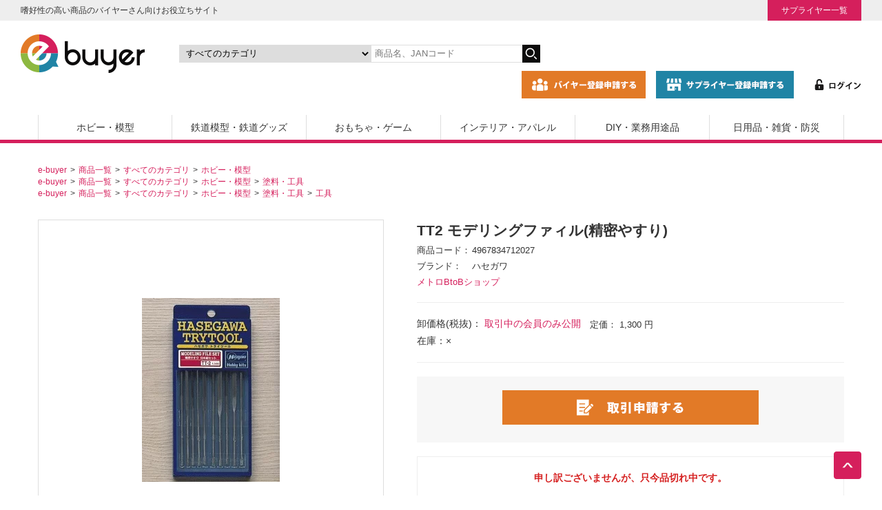

--- FILE ---
content_type: text/html; charset=UTF-8
request_url: https://e-buyer.jp/products/detail.php?product_id=64566
body_size: 15306
content:
<!DOCTYPE html>
<html lang="ja">
<head>
    <!-- Google Tag Manager -->
    <script>(function(w,d,s,l,i){w[l]=w[l]||[];w[l].push({'gtm.start':
                new Date().getTime(),event:'gtm.js'});var f=d.getElementsByTagName(s)[0],
            j=d.createElement(s),dl=l!='dataLayer'?'&l='+l:'';j.async=true;j.src=
            'https://www.googletagmanager.com/gtm.js?id='+i+dl;f.parentNode.insertBefore(j,f);
        })(window,document,'script','dataLayer','GTM-KZZHKMP');</script>
    <!-- End Google Tag Manager -->
    <title>TT2 モデリングファィル(精密やすり) | ハセガワ 工具 | BtoB取引 通販 e-buyer | イーバイヤー</title>
    <meta name="viewport" content="width=device-width,initial-scale=1.0">
    <meta http-equiv="Content-Type" content="text/html; charset=UTF-8"/>
    <meta http-equiv="Content-Script-Type" content="text/javascript"/>
    <meta http-equiv="Content-Style-Type" content="text/css"/>
    <meta name="author" content="メトロ科学模型株式会社"/>
    <meta name="description" content="TT2 モデリングファィル(精密やすり)はメトロBtoBショップからご購入いただけます。e-buyer（イーバイヤー）は専門店向け商材の仕入れ業者と製造業者問屋(卸会社)のためのネット取引サイトです。プラモデル・模型や業務用途品まで幅広く商..."/>
        <meta property="og:title" content="TT2 モデリングファィル(精密やすり) | ハセガワ 工具 | BtoB取引 通販 e-buyer | イーバイヤー"/>
    <meta property="og:type" content="product"/>
    <meta property="og:url" content="http://e-buyer.jp/products/detail.php?product_id=64566"/>
    <meta property="og:image" content="/upload/save_image/family/496/4967834712027_1.jpg"/>
    <meta property="og:description" content="TT2 モデリングファィル(精密やすり)はメトロBtoBショップからご購入いただけます。e-buyer（イーバイヤー）は専門店向け商材の仕入れ業者と製造業者問屋(卸会社)のためのネット取引サイトです。プラモデル・模型や業務用途品まで幅広く商..."/>
        <link rel="canonical" href="https://e-buyer.jp/products/detail.php?product_id=64566">
    <link rel="stylesheet" href="/user_data/packages/default/css/base.css" type="text/css" media="all" />
    <link rel="stylesheet" href="/user_data/packages/default/css/style.css" type="text/css" media="all" />
    <link rel="stylesheet" href="/user_data/packages/default/css/article.css" type="text/css" media="all" />
	<link rel="stylesheet" href="/user_data/packages/default/css/sp.css" type="text/css" media="all" />
    <link rel="stylesheet" href="/user_data/master/packages/default/js/swiper/css/swiper.min.css" type="text/css" media="all"  />
    <link rel="stylesheet" href="https://stackpath.bootstrapcdn.com/font-awesome/4.7.0/css/font-awesome.min.css" type="text/css" media="all" />
    <link rel="alternate" type="application/rss+xml" title="RSS" href="http://e-buyer.jp/rss/index.php"/>
    <script type="text/javascript" src="/user_data/master/packages/default/js/jquery-3.5.1.min.js"></script>
    <script type="text/javascript" src="https://e-buyer.jp/js/anime.min.js" defer></script>
    <script type="text/javascript" src="https://cdnjs.cloudflare.com/ajax/libs/jquery-easing/1.4.1/jquery.easing.min.js" defer></script>
    <script type="text/javascript" src="/user_data/master/packages/default/js/intersection-observer.js" defer></script>
    <script type="text/javascript" src="/user_data/master/packages/default/js/loading-attribute-polyfill.min.js" defer></script>
    <script type="text/javascript" src="/user_data/master/packages/default/js/function.js" defer></script>
    <script type="text/javascript" src="/user_data/master/packages/default/js/swiper/js/swiper.min.js" defer></script>
    <script type="text/javascript" src="/user_data/master/packages/default/js/site.js" defer></script>
    <script type="text/javascript" src="/user_data/master/packages/default/js/navi.js" defer></script>
    <script type="text/javascript" src="/user_data/master/packages/default/js/win_op.js" defer></script>
    <script>
        var GLOBAL_TOKEN_NAME = 'transactionid';
        var GLOBAL_TOKEN = '27701cdca9808dd0f8d6a17c8beaab75fdd463a9';

        var meta = document.querySelector("meta[name='viewport']");

        // タブレットの場合縮小
        if (navigator.userAgent.indexOf('iPad') > 0 || (navigator.userAgent.indexOf('Android') > 0 && navigator.userAgent.indexOf('Mobile') === -1)) {
            meta.setAttribute('content', 'width=device-width,initial-scale=0.5');
        }
    </script>
    <script type="text/javascript">
        window.addEventListener('DOMContentLoaded', function() {
            (function($) {
                	list64566_0 = new Array('未選択');
	lists64566 = new Array(list64566_0);
	val64566_0 = new Array('');
	vals64566 = new Array(val64566_0);

            })(jQuery);
        });
    </script>
    <script type="application/ld+json">
        {"@context":"https:\/\/schema.org\/","@type":"Product","name":"TT2 \u30e2\u30c7\u30ea\u30f3\u30b0\u30d5\u30a1\u30a3\u30eb(\u7cbe\u5bc6\u3084\u3059\u308a)","image":["http:\/\/e-buyer.jp\/upload\/save_image\/family\/496\/4967834712027_1.jpg"],"description":"","gtin13":"4967834712027","offers":{"@type":"Offer","url":"http:\/\/e-buyer.jp\/products\/detail.php?product_id=64566","priceCurrency":"JPY","price":"1300","priceValidUntil":"2026-01-23","itemCondition":"https:\/\/schema.org\/NewCondition","availability":"https:\/\/schema.org\/OutOfStock","seller":{"@type":"Organization","name":"\u30e1\u30c8\u30edBtoB\u30b7\u30e7\u30c3\u30d7"}}}
    </script>
            </head>
<body onload="lnSetSelect('form1', 'classcategory_id1', 'classcategory_id2', '');" id="top">
<!-- Google Tag Manager (noscript) -->
<noscript><iframe src="https://www.googletagmanager.com/ns.html?id=GTM-KZZHKMP"
                  height="0" width="0" style="display:none;visibility:hidden"></iframe></noscript>
<!-- End Google Tag Manager (noscript) -->
  
    
  
  <noscript>
    <p>JavaScript を有効にしてご利用下さい.</p>
  </noscript>
  
      
      <!--▼HEADER-->
<header>
	<div class="header-wrap">
		<div class="header-copy">
			<p>嗜好性の高い商品のバイヤーさん向けお役立ちサイト</p>
			<ul>
				<li><a href="/supplier/">サプライヤー一覧</a></li>
			</ul>
		</div>
		<div class="header-in">
			<div class="main-logo"><a href="https://e-buyer.jp"><img src="/user_data/packages/default/images/header/store_logo.png" alt="e-buyer"></a></div>
			<div class="header-search">
				<form name="search_form" id="search_form" method="get" action="/products/list.php">
					<p>
					<input type="hidden" name="mode" value="search" />
					<select name="category_id" class="box142" aria-label="カテゴリの選択">
						<option label="すべてのカテゴリ" value="">すべてのカテゴリ</option>
						<option label="　ホビー・模型" value="1">　ホビー・模型</option>
<option label="　　電材関連" value="1330">　　電材関連</option>
<option label="　　　ビットトレードワン" value="1342">　　　ビットトレードワン</option>
<option label="　　　　フィルム関連" value="1345">　　　　フィルム関連</option>
<option label="　　　　霧発生モジュール" value="1344">　　　　霧発生モジュール</option>
<option label="　　　　LEDモジュール" value="1343">　　　　LEDモジュール</option>
<option label="　　　ミライト" value="1339">　　　ミライト</option>
<option label="　　　　点滅タイプ" value="1341">　　　　点滅タイプ</option>
<option label="　　　　点灯タイプ" value="1340">　　　　点灯タイプ</option>
<option label="　　　ルミカ" value="1331">　　　ルミカ</option>
<option label="　　　　その他" value="1338">　　　　その他</option>
<option label="　　　　ミニ発光体ミリタリー用" value="1334">　　　　ミニ発光体ミリタリー用</option>
<option label="　　　　推し活" value="1333">　　　　推し活</option>
<option label="　　　　コンサートライト" value="1332">　　　　コンサートライト</option>
<option label="　　ガンプラ" value="9">　　ガンプラ</option>
<option label="　　　バンダイガンダム" value="50">　　　バンダイガンダム</option>
<option label="　　　　その他" value="107">　　　　その他</option>
<option label="　　　　ビルドダイバーズ" value="108">　　　　ビルドダイバーズ</option>
<option label="　　　　ガンダム　フィギュアライズバ..." value="109">　　　　ガンダム　フィギュアライズバ...</option>
<option label="　　　　鉄血のオルフェンズ" value="110">　　　　鉄血のオルフェンズ</option>
<option label="　　　　HGメカニクス" value="111">　　　　HGメカニクス</option>
<option label="　　　　ジ・オリジン" value="112">　　　　ジ・オリジン</option>
<option label="　　　　RE/100" value="113">　　　　RE/100</option>
<option label="　　　　Gのレコンギスタ" value="114">　　　　Gのレコンギスタ</option>
<option label="　　　　ガンダムサンダーボルト" value="115">　　　　ガンダムサンダーボルト</option>
<option label="　　　　ビルドカスタム" value="116">　　　　ビルドカスタム</option>
<option label="　　　　ビルドファイターズ" value="117">　　　　ビルドファイターズ</option>
<option label="　　　　ビルダーズパーツ" value="118">　　　　ビルダーズパーツ</option>
<option label="　　　　ガンダムAGE" value="119">　　　　ガンダムAGE</option>
<option label="　　　　1/48メガサイズ" value="121">　　　　1/48メガサイズ</option>
<option label="　　　　RG　リアルグレード" value="122">　　　　RG　リアルグレード</option>
<option label="　　　　PG パーフェクトグレード" value="123">　　　　PG パーフェクトグレード</option>
<option label="　　　　MG マスターグレード" value="124">　　　　MG マスターグレード</option>
<option label="　　　　HGUC ハイグレードユニバ..." value="125">　　　　HGUC ハイグレードユニバ...</option>
<option label="　　　　ガンダムOO(ダブルオー)" value="126">　　　　ガンダムOO(ダブルオー)</option>
<option label="　　　　ガンダムSEED DESTI..." value="127">　　　　ガンダムSEED DESTI...</option>
<option label="　　　　ガンダムSEED STARG..." value="128">　　　　ガンダムSEED STARG...</option>
<option label="　　　　ガンダムSEED" value="129">　　　　ガンダムSEED</option>
<option label="　　　　ガンダムデカール" value="130">　　　　ガンダムデカール</option>
<option label="　　　　FG ファーストグレード" value="131">　　　　FG ファーストグレード</option>
<option label="　　　　アクションベース" value="133">　　　　アクションベース</option>
<option label="　　　　ガンダムユニット" value="136">　　　　ガンダムユニット</option>
<option label="　　　　ガンダムX" value="137">　　　　ガンダムX</option>
<option label="　　　　ガンダムW" value="138">　　　　ガンダムW</option>
<option label="　　　　U.C.ハードグラフ" value="139">　　　　U.C.ハードグラフ</option>
<option label="　　　　Gガンダム" value="140">　　　　Gガンダム</option>
<option label="　　　　ガンダムF91" value="143">　　　　ガンダムF91</option>
<option label="　　　　HG ハイグレード" value="145">　　　　HG ハイグレード</option>
<option label="　　　　ガンダムセンチネル" value="148">　　　　ガンダムセンチネル</option>
<option label="　　　　νニューガンダム" value="149">　　　　νニューガンダム</option>
<option label="　　　　ZZダブルゼータガンダム" value="150">　　　　ZZダブルゼータガンダム</option>
<option label="　　　　Zゼータガンダム" value="151">　　　　Zゼータガンダム</option>
<option label="　　　　MSVモビルスーツバリエーシ..." value="152">　　　　MSVモビルスーツバリエーシ...</option>
<option label="　　　　機動戦士ガンダム" value="153">　　　　機動戦士ガンダム</option>
<option label="　　　SD・BB戦士" value="51">　　　SD・BB戦士</option>
<option label="　　　　SDガンダムクロスシルエット" value="154">　　　　SDガンダムクロスシルエット</option>
<option label="　　　　EXスタンダード" value="155">　　　　EXスタンダード</option>
<option label="　　　　SD三国伝ブレイブバトルウォ..." value="156">　　　　SD三国伝ブレイブバトルウォ...</option>
<option label="　　　　SD・BB戦士(パワーカード)" value="157">　　　　SD・BB戦士(パワーカード)</option>
<option label="　　　　SD・BB戦士(戦国英雄シリ..." value="158">　　　　SD・BB戦士(戦国英雄シリ...</option>
<option label="　　　　Gジェネレーション" value="160">　　　　Gジェネレーション</option>
<option label="　　　　SD・BB戦士" value="161">　　　　SD・BB戦士</option>
<option label="　　プラモデル" value="10">　　プラモデル</option>
<option label="　　　タミヤ車" value="165">　　　タミヤ車</option>
<option label="　　　　1/20グランプリコレクショ..." value="201">　　　　1/20グランプリコレクショ...</option>
<option label="　　　　1/24スポーツカー" value="200">　　　　1/24スポーツカー</option>
<option label="　　　　1/12ビックスケール(限定)" value="199">　　　　1/12ビックスケール(限定)</option>
<option label="　　　　ディテールアップパーツ" value="198">　　　　ディテールアップパーツ</option>
<option label="　　　　1/20グランプリコレクション" value="197">　　　　1/20グランプリコレクション</option>
<option label="　　　　1/12ビックスケールコレク..." value="196">　　　　1/12ビックスケールコレク...</option>
<option label="　　　　1/24スポーツカー(限定)" value="195">　　　　1/24スポーツカー(限定)</option>
<option label="　　　　スケール限定" value="194">　　　　スケール限定</option>
<option label="　　　　その他" value="193">　　　　その他</option>
<option label="　　　アオシマ車" value="166">　　　アオシマ車</option>
<option label="　　　フジミ車" value="167">　　　フジミ車</option>
<option label="　　　車その他" value="168">　　　車その他</option>
<option label="　　　バイク" value="169">　　　バイク</option>
<option label="　　　飛行機" value="170">　　　飛行機</option>
<option label="　　　船" value="171">　　　船</option>
<option label="　　　ミリタリー" value="172">　　　ミリタリー</option>
<option label="　　　建物" value="173">　　　建物</option>
<option label="　　　輸入プラモデル" value="174">　　　輸入プラモデル</option>
<option label="　　　バンダイその他" value="175">　　　バンダイその他</option>
<option label="　　　キャラクター" value="176">　　　キャラクター</option>
<option label="　　　その他" value="177">　　　その他</option>
<option label="　　　鉄道プラモデル" value="178">　　　鉄道プラモデル</option>
<option label="　　フィギュア" value="1066">　　フィギュア</option>
<option label="　　　PLMU" value="1327">　　　PLMU</option>
<option label="　　　　完成品フィギュア" value="1328">　　　　完成品フィギュア</option>
<option label="　　　ビート" value="1324">　　　ビート</option>
<option label="　　　　完成品フィギュア" value="1325">　　　　完成品フィギュア</option>
<option label="　　　オーキッドシード" value="1322">　　　オーキッドシード</option>
<option label="　　　　完成品フィギュア" value="1326">　　　　完成品フィギュア</option>
<option label="　　　ノクターン" value="1320">　　　ノクターン</option>
<option label="　　　　完成品フィギュア" value="1321">　　　　完成品フィギュア</option>
<option label="　　　トップス" value="1318">　　　トップス</option>
<option label="　　　　完成品フィギュア" value="1319">　　　　完成品フィギュア</option>
<option label="　　　マベル" value="1316">　　　マベル</option>
<option label="　　　　完成品フィギュア" value="1317">　　　　完成品フィギュア</option>
<option label="　　　マイルストン" value="1310">　　　マイルストン</option>
<option label="　　　　プラモデル" value="1315">　　　　プラモデル</option>
<option label="　　　　トレーディングフィギュア" value="1314">　　　　トレーディングフィギュア</option>
<option label="　　　　52TOYS" value="1313">　　　　52TOYS</option>
<option label="　　　　POPMART" value="1312">　　　　POPMART</option>
<option label="　　　　完成品フィギュア" value="1311">　　　　完成品フィギュア</option>
<option label="　　　ホビーストック" value="1308">　　　ホビーストック</option>
<option label="　　　　完成品フィギュア" value="1309">　　　　完成品フィギュア</option>
<option label="　　　ブシロード" value="1304">　　　ブシロード</option>
<option label="　　　　グッズ等" value="1307">　　　　グッズ等</option>
<option label="　　　　BOXトイ" value="1306">　　　　BOXトイ</option>
<option label="　　　　PalVerse" value="1305">　　　　PalVerse</option>
<option label="　　　HMA" value="1251">　　　HMA</option>
<option label="　　　　フィギュア" value="1259">　　　　フィギュア</option>
<option label="　　　　プラモデル" value="1258">　　　　プラモデル</option>
<option label="　　　エクスプラス" value="1250">　　　エクスプラス</option>
<option label="　　　　完成品フィギュア" value="1303">　　　　完成品フィギュア</option>
<option label="　　　　プラモデル" value="1302">　　　　プラモデル</option>
<option label="　　　エスワンフォー" value="1249">　　　エスワンフォー</option>
<option label="　　　　PANGDA" value="1301">　　　　PANGDA</option>
<option label="　　　わんだらー" value="1248">　　　わんだらー</option>
<option label="　　　JadaToys" value="1247">　　　JadaToys</option>
<option label="　　　　フィギュア" value="1296">　　　　フィギュア</option>
<option label="　　　PROOF" value="1246">　　　PROOF</option>
<option label="　　　　カードサプライ" value="1257">　　　　カードサプライ</option>
<option label="　　　　雑貨" value="1256">　　　　雑貨</option>
<option label="　　　　フィギュア" value="1255">　　　　フィギュア</option>
<option label="　　　STUDIO24" value="1245">　　　STUDIO24</option>
<option label="　　　　KOC" value="1293">　　　　KOC</option>
<option label="　　　Gecco" value="1244">　　　Gecco</option>
<option label="　　　　完成品フィギュア" value="1291">　　　　完成品フィギュア</option>
<option label="　　　SO-TA" value="1243">　　　SO-TA</option>
<option label="　　　　その他" value="1290">　　　　その他</option>
<option label="　　　　BOXトイ" value="1289">　　　　BOXトイ</option>
<option label="　　　海外トイ" value="1242">　　　海外トイ</option>
<option label="　　　シュライヒジャパン" value="1241">　　　シュライヒジャパン</option>
<option label="　　　フリュー" value="1240">　　　フリュー</option>
<option label="　　　　ヌードルストッパー" value="1254">　　　　ヌードルストッパー</option>
<option label="　　　　TENITOL" value="1253">　　　　TENITOL</option>
<option label="　　　　F:NEX" value="1252">　　　　F:NEX</option>
<option label="　　　POPMART" value="1239">　　　POPMART</option>
<option label="　　　東京フィギュア" value="1237">　　　東京フィギュア</option>
<option label="　　　　プラモデル" value="1287">　　　　プラモデル</option>
<option label="　　　　完成品フィギュア" value="1286">　　　　完成品フィギュア</option>
<option label="　　　フレア" value="1236">　　　フレア</option>
<option label="　　　ベルファイン" value="1235">　　　ベルファイン</option>
<option label="　　　　完成品フィギュア" value="1285">　　　　完成品フィギュア</option>
<option label="　　　　プラモデル" value="1284">　　　　プラモデル</option>
<option label="　　　アルター" value="1234">　　　アルター</option>
<option label="　　　フェバリット" value="1158">　　　フェバリット</option>
<option label="　　　　リアルフィギュア" value="1163">　　　　リアルフィギュア</option>
<option label="　　　　ステーショナリー、アクセサリー" value="1162">　　　　ステーショナリー、アクセサリー</option>
<option label="　　　　ミニモデル" value="1161">　　　　ミニモデル</option>
<option label="　　　　ソフトモデル" value="1160">　　　　ソフトモデル</option>
<option label="　　　　ビニールモデル" value="1159">　　　　ビニールモデル</option>
<option label="　　　ダイキ工業" value="1155">　　　ダイキ工業</option>
<option label="　　　　水鉄砲" value="1157">　　　　水鉄砲</option>
<option label="　　　　完成品フィギュア" value="1156">　　　　完成品フィギュア</option>
<option label="　　　メディコム・トイ" value="1146">　　　メディコム・トイ</option>
<option label="　　　　その他" value="1154">　　　　その他</option>
<option label="　　　　BE@RBRICK" value="1153">　　　　BE@RBRICK</option>
<option label="　　　　MAF" value="1152">　　　　MAF</option>
<option label="　　　　VCD" value="1151">　　　　VCD</option>
<option label="　　　　PPP" value="1150">　　　　PPP</option>
<option label="　　　　RAH" value="1149">　　　　RAH</option>
<option label="　　　　MAFEX" value="1148">　　　　MAFEX</option>
<option label="　　　　UDF" value="1147">　　　　UDF</option>
<option label="　　　青島文化教材社" value="1137">　　　青島文化教材社</option>
<option label="　　　　Bishop’s　Rondo" value="1138">　　　　Bishop’s　Rondo</option>
<option label="　　　グッドスマイルカンパニー" value="1131">　　　グッドスマイルカンパニー</option>
<option label="　　　　その他" value="1272">　　　　その他</option>
<option label="　　　　HELLO! GOOD SM..." value="1271">　　　　HELLO! GOOD SM...</option>
<option label="　　　　グッズ" value="1136">　　　　グッズ</option>
<option label="　　　　プラキット" value="1135">　　　　プラキット</option>
<option label="　　　　ねんどろいど" value="1133">　　　　ねんどろいど</option>
<option label="　　　　完成品、フィギュア" value="1132">　　　　完成品、フィギュア</option>
<option label="　　　千値練" value="1120">　　　千値練</option>
<option label="　　　　BOX製品" value="1276">　　　　BOX製品</option>
<option label="　　　　プラキット" value="1123">　　　　プラキット</option>
<option label="　　　　完成品、フィギュア" value="1122">　　　　完成品、フィギュア</option>
<option label="　　　ユニオンクリエイティブ" value="1119">　　　ユニオンクリエイティブ</option>
<option label="　　　　BOXトイ" value="1281">　　　　BOXトイ</option>
<option label="　　　　DIG" value="1279">　　　　DIG</option>
<option label="　　　　KADOKAWA" value="1278">　　　　KADOKAWA</option>
<option label="　　　　完成品フィギュア" value="1277">　　　　完成品フィギュア</option>
<option label="　　　海洋堂" value="1101">　　　海洋堂</option>
<option label="　　　　miniQ" value="1270">　　　　miniQ</option>
<option label="　　　　プラキット" value="1269">　　　　プラキット</option>
<option label="　　　　リボルテック" value="1267">　　　　リボルテック</option>
<option label="　　　　EEシリーズ「エヴァンゲリオ..." value="1125">　　　　EEシリーズ「エヴァンゲリオ...</option>
<option label="　　　　その他" value="1107">　　　　その他</option>
<option label="　　　　カプセル" value="1104">　　　　カプセル</option>
<option label="　　　　リボジオ" value="1103">　　　　リボジオ</option>
<option label="　　　　タケヤ式自在置物" value="1102">　　　　タケヤ式自在置物</option>
<option label="　　　ケンエレファント" value="1080">　　　ケンエレファント</option>
<option label="　　　　ポリストーン製フィギュア" value="1268">　　　　ポリストーン製フィギュア</option>
<option label="　　　　ケンエレソフビ" value="1106">　　　　ケンエレソフビ</option>
<option label="　　　　ミニチュアコレクションBOX" value="1105">　　　　ミニチュアコレクションBOX</option>
<option label="　　　　リボルテック・アメイジングヤ..." value="1081">　　　　リボルテック・アメイジングヤ...</option>
<option label="　　　アルカディア" value="1078">　　　アルカディア</option>
<option label="　　　　AA合金シリーズ" value="1124">　　　　AA合金シリーズ</option>
<option label="　　　　メガゾーン23シリーズ" value="1086">　　　　メガゾーン23シリーズ</option>
<option label="　　　　マクロスシリーズ" value="1079">　　　　マクロスシリーズ</option>
<option label="　　　CCP" value="1067">　　　CCP</option>
<option label="　　　　特撮ミドルシリーズ" value="1075">　　　　特撮ミドルシリーズ</option>
<option label="　　　　特撮シリーズ" value="1074">　　　　特撮シリーズ</option>
<option label="　　　　東宝シリーズ" value="1072">　　　　東宝シリーズ</option>
<option label="　　　　モンスターハンター" value="1071">　　　　モンスターハンター</option>
<option label="　　　　キン肉マン(ニューレトロ)" value="1070">　　　　キン肉マン(ニューレトロ)</option>
<option label="　　　　キン肉マン(キンソフ)" value="1069">　　　　キン肉マン(キンソフ)</option>
<option label="　　　　キン肉マン(CMC)" value="1068">　　　　キン肉マン(CMC)</option>
<option label="　　ミニカー" value="11">　　ミニカー</option>
<option label="　　　マテル" value="1089">　　　マテル</option>
<option label="　　　　ホットウィール" value="1090">　　　　ホットウィール</option>
<option label="　　　京商" value="202">　　　京商</option>
<option label="　　　　BBR" value="1225">　　　　BBR</option>
<option label="　　　　SOLIDO" value="1223">　　　　SOLIDO</option>
<option label="　　　　OTTO" value="1222">　　　　OTTO</option>
<option label="　　　　TOP MARQUES" value="1221">　　　　TOP MARQUES</option>
<option label="　　　　ALMOST REAL" value="1220">　　　　ALMOST REAL</option>
<option label="　　　　CORGI" value="1218">　　　　CORGI</option>
<option label="　　　　ATLANTIC CASE" value="1217">　　　　ATLANTIC CASE</option>
<option label="　　　　AUTOWORLD" value="1216">　　　　AUTOWORLD</option>
<option label="　　　　WELLY" value="1215">　　　　WELLY</option>
<option label="　　　　DIECAST MASTERS" value="1214">　　　　DIECAST MASTERS</option>
<option label="　　　　JOHNNY LIGHTNI..." value="1213">　　　　JOHNNY LIGHTNI...</option>
<option label="　　　　MINICHAMPS" value="1212">　　　　MINICHAMPS</option>
<option label="　　　　ポケール" value="1211">　　　　ポケール</option>
<option label="　　　国際貿易" value="203">　　　国際貿易</option>
<option label="　　　　ixo" value="1203">　　　　ixo</option>
<option label="　　　　NOREV" value="1202">　　　　NOREV</option>
<option label="　　　　Schuco" value="1200">　　　　Schuco</option>
<option label="　　　　BRUMM" value="1199">　　　　BRUMM</option>
<option label="　　　　CMC" value="1198">　　　　CMC</option>
<option label="　　　　KOOLKREW" value="1196">　　　　KOOLKREW</option>
<option label="　　　　FIRST" value="1195">　　　　FIRST</option>
<option label="　　　　AMIE" value="1194">　　　　AMIE</option>
<option label="　　　プラッツ" value="216">　　　プラッツ</option>
<option label="　　　ホビージャパン" value="215">　　　ホビージャパン</option>
<option label="　　　ヒコセブン" value="214">　　　ヒコセブン</option>
<option label="　　　JADA" value="213">　　　JADA</option>
<option label="　　　One Model" value="212">　　　One Model</option>
<option label="　　　メイクアップ" value="211">　　　メイクアップ</option>
<option label="　　　ティーケー・カンパニー" value="210">　　　ティーケー・カンパニー</option>
<option label="　　　トミーテック" value="209">　　　トミーテック</option>
<option label="　　　タカラトミー" value="208">　　　タカラトミー</option>
<option label="　　　インターアライド" value="206">　　　インターアライド</option>
<option label="　　　ゲートウェイ" value="205">　　　ゲートウェイ</option>
<option label="　　　　1/18スケール" value="1230">　　　　1/18スケール</option>
<option label="　　　エムエムピー" value="204">　　　エムエムピー</option>
<option label="　　　ミニカーその他" value="207">　　　ミニカーその他</option>
<option label="　　ミニ四駆" value="12">　　ミニ四駆</option>
<option label="　　　ミニ四駆" value="218">　　　ミニ四駆</option>
<option label="　　　ミニ四駆パーツ" value="219">　　　ミニ四駆パーツ</option>
<option label="　　　AOパーツ" value="220">　　　AOパーツ</option>
<option label="　　　その他" value="221">　　　その他</option>
<option label="　　ラジコン" value="13">　　ラジコン</option>
<option label="　　　プロポ" value="1121">　　　プロポ</option>
<option label="　　　電動カー" value="238">　　　電動カー</option>
<option label="　　　電動ヘリコプター" value="239">　　　電動ヘリコプター</option>
<option label="　　　電動飛行機" value="240">　　　電動飛行機</option>
<option label="　　　電動ボート" value="241">　　　電動ボート</option>
<option label="　　　ドローン" value="242">　　　ドローン</option>
<option label="　　　トイラジコン" value="243">　　　トイラジコン</option>
<option label="　　　その他" value="244">　　　その他</option>
<option label="　　モデルガン" value="14">　　モデルガン</option>
<option label="　　　電動ガン" value="222">　　　電動ガン</option>
<option label="　　　エアーガン" value="223">　　　エアーガン</option>
<option label="　　　ガスガン" value="224">　　　ガスガン</option>
<option label="　　　パーツ・アクセサリー" value="225">　　　パーツ・アクセサリー</option>
<option label="　　　刀剣" value="226">　　　刀剣</option>
<option label="　　　ナーフ" value="227">　　　ナーフ</option>
<option label="　　　イーグルフォース" value="228">　　　イーグルフォース</option>
<option label="　　　その他" value="229">　　　その他</option>
<option label="　　木製模型" value="15">　　木製模型</option>
<option label="　　　建物・船" value="230">　　　建物・船</option>
<option label="　　　その他" value="232">　　　その他</option>
<option label="　　工作キット" value="16">　　工作キット</option>
<option label="　　　工作キット" value="233">　　　工作キット</option>
<option label="　　　工作完成品" value="234">　　　工作完成品</option>
<option label="　　　ライトプレーン" value="235">　　　ライトプレーン</option>
<option label="　　　ハートアートコレクション" value="236">　　　ハートアートコレクション</option>
<option label="　　　その他" value="237">　　　その他</option>
<option label="　　塗料・工具" value="17">　　塗料・工具</option>
<option label="　　　カラー" value="245">　　　カラー</option>
<option label="　　　スプレー" value="246">　　　スプレー</option>
<option label="　　　工具" value="247">　　　工具</option>
<option label="　　　素材・接着剤" value="248">　　　素材・接着剤</option>
<option label="　　　筆・皿" value="249">　　　筆・皿</option>
<option label="　　　エバーグリーン" value="251">　　　エバーグリーン</option>
<option label="　　　その他" value="250">　　　その他</option>
<option label="　鉄道模型・鉄道グッズ" value="2">　鉄道模型・鉄道グッズ</option>
<option label="　　鉄道模型" value="18">　　鉄道模型</option>
<option label="　　　Nゲージ" value="969">　　　Nゲージ</option>
<option label="　　　　ベーシックセット" value="1052">　　　　ベーシックセット</option>
<option label="　　　　TOMIX・KATO　3・4..." value="1051">　　　　TOMIX・KATO　3・4...</option>
<option label="　　　　トーマス" value="1050">　　　　トーマス</option>
<option label="　　　　新幹線" value="1049">　　　　新幹線</option>
<option label="　　　　機関車(ディ―ゼル・電気)" value="1048">　　　　機関車(ディ―ゼル・電気)</option>
<option label="　　　　蒸気機関車" value="1047">　　　　蒸気機関車</option>
<option label="　　　　電車・気動車(単品)" value="1046">　　　　電車・気動車(単品)</option>
<option label="　　　　電車・気動車(セット)" value="1045">　　　　電車・気動車(セット)</option>
<option label="　　　　客車" value="1044">　　　　客車</option>
<option label="　　　　貨車" value="1043">　　　　貨車</option>
<option label="　　　　車両キット" value="1042">　　　　車両キット</option>
<option label="　　　　アクセサリー(コンテナ・車・..." value="1041">　　　　アクセサリー(コンテナ・車・...</option>
<option label="　　　　ストラクチャー" value="1040">　　　　ストラクチャー</option>
<option label="　　　　制御機器・補助機器" value="1039">　　　　制御機器・補助機器</option>
<option label="　　　　レール(セット含む)" value="1038">　　　　レール(セット含む)</option>
<option label="　　　　レイアウト用品" value="1037">　　　　レイアウト用品</option>
<option label="　　　　オプションパーツ・ケース(車..." value="1036">　　　　オプションパーツ・ケース(車...</option>
<option label="　　　　トミーテック 分売パーツ(N)" value="1034">　　　　トミーテック 分売パーツ(N)</option>
<option label="　　　　KATO Assyパーツ(N)" value="1033">　　　　KATO Assyパーツ(N)</option>
<option label="　　　　その他" value="1031">　　　　その他</option>
<option label="　　　HOゲージ" value="968">　　　HOゲージ</option>
<option label="　　　　機関車(電気・ディ―ゼル)" value="1029">　　　　機関車(電気・ディ―ゼル)</option>
<option label="　　　　蒸気機関車" value="1028">　　　　蒸気機関車</option>
<option label="　　　　電車・気動車" value="1027">　　　　電車・気動車</option>
<option label="　　　　客車" value="1026">　　　　客車</option>
<option label="　　　　貸車" value="1025">　　　　貸車</option>
<option label="　　　　レール" value="1024">　　　　レール</option>
<option label="　　　　制御装置" value="1023">　　　　制御装置</option>
<option label="　　　　ストラクチャー" value="1022">　　　　ストラクチャー</option>
<option label="　　　　レイアウト用品" value="1021">　　　　レイアウト用品</option>
<option label="　　　　オプションパーツ・車両ケース" value="1020">　　　　オプションパーツ・車両ケース</option>
<option label="　　　　車両キット" value="1019">　　　　車両キット</option>
<option label="　　　　アクセサリー(コンテナ・人間..." value="1018">　　　　アクセサリー(コンテナ・人間...</option>
<option label="　　　　トミーテック 分売パーツ(H..." value="1017">　　　　トミーテック 分売パーツ(H...</option>
<option label="　　　　その他" value="1016">　　　　その他</option>
<option label="　　　Zゲージ" value="967">　　　Zゲージ</option>
<option label="　　　　車両" value="1015">　　　　車両</option>
<option label="　　　　レール" value="1014">　　　　レール</option>
<option label="　　　　その他" value="1013">　　　　その他</option>
<option label="　　　その他ゲージ" value="966">　　　その他ゲージ</option>
<option label="　　　　Gゲージ" value="1010">　　　　Gゲージ</option>
<option label="　　　　HOナロー" value="1009">　　　　HOナロー</option>
<option label="　　　鉄道関連商品・グッズ" value="965">　　　鉄道関連商品・グッズ</option>
<option label="　　　　タルガ　鉄道グッズ" value="1007">　　　　タルガ　鉄道グッズ</option>
<option label="　　　　その他" value="1004">　　　　その他</option>
<option label="　　　Bトレインショーティー" value="964">　　　Bトレインショーティー</option>
<option label="　　　　車両" value="1003">　　　　車両</option>
<option label="　　　　その他" value="1001">　　　　その他</option>
<option label="　　　トレーン" value="963">　　　トレーン</option>
<option label="　　　　Nゲージダイキャストスケール..." value="1000">　　　　Nゲージダイキャストスケール...</option>
<option label="　　　　フェイスフルバスシリーズ" value="999">　　　　フェイスフルバスシリーズ</option>
<option label="　　　　トラムズシリーズ" value="995">　　　　トラムズシリーズ</option>
<option label="　　　津川洋行" value="962">　　　津川洋行</option>
<option label="　　　　鉄道車両(N・HO)" value="993">　　　　鉄道車両(N・HO)</option>
<option label="　　　　車両メンテナンス用品" value="992">　　　　車両メンテナンス用品</option>
<option label="　　　　レイアウト用品" value="991">　　　　レイアウト用品</option>
<option label="　　　　アクセサリー(車など)" value="989">　　　　アクセサリー(車など)</option>
<option label="　　　　ストラクチャー" value="990">　　　　ストラクチャー</option>
<option label="　　　　オプションパーツ(鉄道車両用)" value="988">　　　　オプションパーツ(鉄道車両用)</option>
<option label="　　　さんけい" value="961">　　　さんけい</option>
<option label="　　　　なつかしのジオラマ" value="986">　　　　なつかしのジオラマ</option>
<option label="　　　　ジオラマオプション" value="985">　　　　ジオラマオプション</option>
<option label="　　　　情景シリーズ" value="984">　　　　情景シリーズ</option>
<option label="　　　　電車シリーズ" value="983">　　　　電車シリーズ</option>
<option label="　　　　みにちゅあーと・プチ" value="982">　　　　みにちゅあーと・プチ</option>
<option label="　　　　洋館シリーズ" value="981">　　　　洋館シリーズ</option>
<option label="　　　　名城シリーズ" value="980">　　　　名城シリーズ</option>
<option label="　　　　航空情景" value="979">　　　　航空情景</option>
<option label="　　　　ジブリシリーズ" value="978">　　　　ジブリシリーズ</option>
<option label="　　　　ジブリmini" value="977">　　　　ジブリmini</option>
<option label="　　　　みにちゅあーとmini" value="976">　　　　みにちゅあーとmini</option>
<option label="　　　　その他" value="975">　　　　その他</option>
<option label="　　　トミーテック　ジオコレ" value="960">　　　トミーテック　ジオコレ</option>
<option label="　　　　鉄道コレクション" value="974">　　　　鉄道コレクション</option>
<option label="　　　　バスコレ・カーコレ・トラコレ..." value="973">　　　　バスコレ・カーコレ・トラコレ...</option>
<option label="　　　　建物コレクション" value="972">　　　　建物コレクション</option>
<option label="　　　　情景コレクション" value="971">　　　　情景コレクション</option>
<option label="　　　　その他" value="970">　　　　その他</option>
<option label="　　プラレール" value="19">　　プラレール</option>
<option label="　　　車両" value="959">　　　車両</option>
<option label="　　　レール" value="958">　　　レール</option>
<option label="　　　ストラクチャー" value="957">　　　ストラクチャー</option>
<option label="　　　プラレール　セット" value="956">　　　プラレール　セット</option>
<option label="　　　プラレール　トーマス" value="955">　　　プラレール　トーマス</option>
<option label="　　　ドリームレールウェイ" value="953">　　　ドリームレールウェイ</option>
<option label="　　　チャギントン" value="952">　　　チャギントン</option>
<option label="　　　シンカリオン" value="950">　　　シンカリオン</option>
<option label="　　　その他" value="949">　　　その他</option>
<option label="　おもちゃ・ゲーム" value="3">　おもちゃ・ゲーム</option>
<option label="　　マテル" value="1091">　　マテル</option>
<option label="　　　フィッシャープライス" value="1128">　　　フィッシャープライス</option>
<option label="　　　ジュラシックワールド" value="1096">　　　ジュラシックワールド</option>
<option label="　　　マインクラフト" value="1095">　　　マインクラフト</option>
<option label="　　　トーマス" value="1094">　　　トーマス</option>
<option label="　　　メガコンストラックッス・ポケモン" value="1093">　　　メガコンストラックッス・ポケモン</option>
<option label="　　　バービー" value="1092">　　　バービー</option>
<option label="　　タカラトミー" value="48">　　タカラトミー</option>
<option label="　　　アースグランナー" value="1116">　　　アースグランナー</option>
<option label="　　　スターウォーズ" value="179">　　　スターウォーズ</option>
<option label="　　　ベイブレード" value="180">　　　ベイブレード</option>
<option label="　　　トランスフォーマー" value="181">　　　トランスフォーマー</option>
<option label="　　　ナーフ" value="182">　　　ナーフ</option>
<option label="　　　ゲーム玩具" value="183">　　　ゲーム玩具</option>
<option label="　　　プリパラ" value="184">　　　プリパラ</option>
<option label="　　　トイストーリー" value="185">　　　トイストーリー</option>
<option label="　　　ポケモン" value="186">　　　ポケモン</option>
<option label="　　　アニア" value="187">　　　アニア</option>
<option label="　　　スナックワールド" value="188">　　　スナックワールド</option>
<option label="　　　リカちゃん" value="189">　　　リカちゃん</option>
<option label="　　　ゾイドワイルド" value="190">　　　ゾイドワイルド</option>
<option label="　　ボードゲーム" value="21">　　ボードゲーム</option>
<option label="　　　ジーピー" value="1166">　　　ジーピー</option>
<option label="　　　イメージミッション木鏡社" value="1165">　　　イメージミッション木鏡社</option>
<option label="　　　アークライト" value="1164">　　　アークライト</option>
<option label="　　　ホビーベース" value="1144">　　　ホビーベース</option>
<option label="　　　マテル" value="1098">　　　マテル</option>
<option label="　　　ホビージャパン" value="192">　　　ホビージャパン</option>
<option label="　　カワダ" value="1231">　　カワダ</option>
<option label="　　　ナノブロック" value="1232">　　　ナノブロック</option>
<option label="　　　ミニナノ" value="1233">　　　ミニナノ</option>
<option label="　インテリア・アパレル" value="4">　インテリア・アパレル</option>
<option label="　　アパレル" value="1139">　　アパレル</option>
<option label="　　　CCP" value="1140">　　　CCP</option>
<option label="　　ソファ・ソファベッド" value="27">　　ソファ・ソファベッド</option>
<option label="　DIY・業務用途品" value="5">　DIY・業務用途品</option>
<option label="　　電材関連" value="1145">　　電材関連</option>
<option label="　　業務用途品" value="1077">　　業務用途品</option>
<option label="　　　システム関連機器" value="1114">　　　システム関連機器</option>
<option label="　　セキュリティ" value="1076">　　セキュリティ</option>
<option label="　日用品・雑貨・防災" value="6">　日用品・雑貨・防災</option>
<option label="　　日用品・生活雑貨" value="36">　　日用品・生活雑貨</option>
<option label="　　　衛生用品" value="1118">　　　衛生用品</option>
<option label="　　　空気清浄器" value="1065">　　　空気清浄器</option>
<option label="　　防災用品" value="43">　　防災用品</option>
<option label="　　　防災用品" value="164">　　　防災用品</option>
<option label="　　　　Helpan171" value="1061">　　　　Helpan171</option>
<option label="　アパレル" value="1083">　アパレル</option>
<option label="　　CCP" value="1084">　　CCP</option>
<option label="　　　キャラクターマスク" value="1111">　　　キャラクターマスク</option>
<option label="　　　　ウルトラマンマスク" value="1115">　　　　ウルトラマンマスク</option>
<option label="　　　　キン肉マンマスク" value="1112">　　　　キン肉マンマスク</option>

					</select>
					</p>
					<p><input type="text" name="name" class="box142" maxlength="50" value="" placeholder="商品名、JANコード" aria-label="キーワードの入力" /></p>
					<p class="btn"><input type="image" src="/user_data/packages/default/images/header/button_search.gif" class="box51" alt="検索" name="search" /></p>
					<input type="hidden" name="cross" value="1">
				</form>
			</div>
			<nav class="header-navi">
								<ul class="">
					<li><a href="https://e-buyer.jp/entry/kiyaku.php"><img src="/user_data/packages/default/images/header/menu_buyer_regist.png" alt="バイヤー登録申請する"></a></li>
					<li><a href="https://e-buyer.jp/contact/?contact_type=4"><img src="/user_data/packages/default/images/header/menu_sopplier_regist.png" alt="サプライヤー登録申請する"></a></li>
					<li class="navi-menu"><a href="https://e-buyer.jp/mypage/login.php"><img src="/user_data/packages/default/images/header/menu_login.png" alt="ログイン"></a></li>
				</ul>
											</nav>
		</div>
		<div class="header-category">
			<ul class="category-menu">
									<li>
						<a href="https://e-buyer.jp/products/list.php?mode=search&cross=1&category_id=1">ホビー・模型</a>
													<div class="second-level">
																	<dl>
										<dt><a href="https://e-buyer.jp/products/list.php?mode=search&cross=1&category_id=1330">電材関連</a></dt>
										<dd>
																							<ul class="third-level">
																											<li><a href="https://e-buyer.jp/products/list.php?mode=search&cross=1&category_id=1342">ビットトレードワン</a></li>
																											<li><a href="https://e-buyer.jp/products/list.php?mode=search&cross=1&category_id=1339">ミライト</a></li>
																											<li><a href="https://e-buyer.jp/products/list.php?mode=search&cross=1&category_id=1331">ルミカ</a></li>
																									</ul>
																					</dd>
									</dl>
																	<dl>
										<dt><a href="https://e-buyer.jp/products/list.php?mode=search&cross=1&category_id=9">ガンプラ</a></dt>
										<dd>
																							<ul class="third-level">
																											<li><a href="https://e-buyer.jp/products/list.php?mode=search&cross=1&category_id=50">バンダイガンダム</a></li>
																											<li><a href="https://e-buyer.jp/products/list.php?mode=search&cross=1&category_id=51">SD・BB戦士</a></li>
																									</ul>
																					</dd>
									</dl>
																	<dl>
										<dt><a href="https://e-buyer.jp/products/list.php?mode=search&cross=1&category_id=10">プラモデル</a></dt>
										<dd>
																							<ul class="third-level">
																											<li><a href="https://e-buyer.jp/products/list.php?mode=search&cross=1&category_id=165">タミヤ車</a></li>
																											<li><a href="https://e-buyer.jp/products/list.php?mode=search&cross=1&category_id=166">アオシマ車</a></li>
																											<li><a href="https://e-buyer.jp/products/list.php?mode=search&cross=1&category_id=167">フジミ車</a></li>
																											<li><a href="https://e-buyer.jp/products/list.php?mode=search&cross=1&category_id=168">車その他</a></li>
																											<li><a href="https://e-buyer.jp/products/list.php?mode=search&cross=1&category_id=169">バイク</a></li>
																											<li><a href="https://e-buyer.jp/products/list.php?mode=search&cross=1&category_id=170">飛行機</a></li>
																											<li><a href="https://e-buyer.jp/products/list.php?mode=search&cross=1&category_id=171">船</a></li>
																											<li><a href="https://e-buyer.jp/products/list.php?mode=search&cross=1&category_id=172">ミリタリー</a></li>
																											<li><a href="https://e-buyer.jp/products/list.php?mode=search&cross=1&category_id=173">建物</a></li>
																											<li><a href="https://e-buyer.jp/products/list.php?mode=search&cross=1&category_id=174">輸入プラモデル</a></li>
																											<li><a href="https://e-buyer.jp/products/list.php?mode=search&cross=1&category_id=175">バンダイその他</a></li>
																											<li><a href="https://e-buyer.jp/products/list.php?mode=search&cross=1&category_id=176">キャラクター</a></li>
																											<li><a href="https://e-buyer.jp/products/list.php?mode=search&cross=1&category_id=177">その他</a></li>
																											<li><a href="https://e-buyer.jp/products/list.php?mode=search&cross=1&category_id=178">鉄道プラモデル</a></li>
																									</ul>
																					</dd>
									</dl>
																	<dl>
										<dt><a href="https://e-buyer.jp/products/list.php?mode=search&cross=1&category_id=1066">フィギュア</a></dt>
										<dd>
																							<ul class="third-level">
																											<li><a href="https://e-buyer.jp/products/list.php?mode=search&cross=1&category_id=1327">PLMU</a></li>
																											<li><a href="https://e-buyer.jp/products/list.php?mode=search&cross=1&category_id=1324">ビート</a></li>
																											<li><a href="https://e-buyer.jp/products/list.php?mode=search&cross=1&category_id=1322">オーキッドシード</a></li>
																											<li><a href="https://e-buyer.jp/products/list.php?mode=search&cross=1&category_id=1320">ノクターン</a></li>
																											<li><a href="https://e-buyer.jp/products/list.php?mode=search&cross=1&category_id=1318">トップス</a></li>
																											<li><a href="https://e-buyer.jp/products/list.php?mode=search&cross=1&category_id=1316">マベル</a></li>
																											<li><a href="https://e-buyer.jp/products/list.php?mode=search&cross=1&category_id=1310">マイルストン</a></li>
																											<li><a href="https://e-buyer.jp/products/list.php?mode=search&cross=1&category_id=1308">ホビーストック</a></li>
																											<li><a href="https://e-buyer.jp/products/list.php?mode=search&cross=1&category_id=1304">ブシロード</a></li>
																											<li><a href="https://e-buyer.jp/products/list.php?mode=search&cross=1&category_id=1251">HMA</a></li>
																											<li><a href="https://e-buyer.jp/products/list.php?mode=search&cross=1&category_id=1250">エクスプラス</a></li>
																											<li><a href="https://e-buyer.jp/products/list.php?mode=search&cross=1&category_id=1249">エスワンフォー</a></li>
																											<li><a href="https://e-buyer.jp/products/list.php?mode=search&cross=1&category_id=1248">わんだらー</a></li>
																											<li><a href="https://e-buyer.jp/products/list.php?mode=search&cross=1&category_id=1247">JadaToys</a></li>
																											<li><a href="https://e-buyer.jp/products/list.php?mode=search&cross=1&category_id=1246">PROOF</a></li>
																											<li><a href="https://e-buyer.jp/products/list.php?mode=search&cross=1&category_id=1245">STUDIO24</a></li>
																											<li><a href="https://e-buyer.jp/products/list.php?mode=search&cross=1&category_id=1244">Gecco</a></li>
																											<li><a href="https://e-buyer.jp/products/list.php?mode=search&cross=1&category_id=1243">SO-TA</a></li>
																											<li><a href="https://e-buyer.jp/products/list.php?mode=search&cross=1&category_id=1242">海外トイ</a></li>
																											<li><a href="https://e-buyer.jp/products/list.php?mode=search&cross=1&category_id=1241">シュライヒジャパン</a></li>
																											<li><a href="https://e-buyer.jp/products/list.php?mode=search&cross=1&category_id=1240">フリュー</a></li>
																											<li><a href="https://e-buyer.jp/products/list.php?mode=search&cross=1&category_id=1239">POPMART</a></li>
																											<li><a href="https://e-buyer.jp/products/list.php?mode=search&cross=1&category_id=1237">東京フィギュア</a></li>
																											<li><a href="https://e-buyer.jp/products/list.php?mode=search&cross=1&category_id=1236">フレア</a></li>
																											<li><a href="https://e-buyer.jp/products/list.php?mode=search&cross=1&category_id=1235">ベルファイン</a></li>
																											<li><a href="https://e-buyer.jp/products/list.php?mode=search&cross=1&category_id=1234">アルター</a></li>
																											<li><a href="https://e-buyer.jp/products/list.php?mode=search&cross=1&category_id=1158">フェバリット</a></li>
																											<li><a href="https://e-buyer.jp/products/list.php?mode=search&cross=1&category_id=1155">ダイキ工業</a></li>
																											<li><a href="https://e-buyer.jp/products/list.php?mode=search&cross=1&category_id=1146">メディコム・トイ</a></li>
																											<li><a href="https://e-buyer.jp/products/list.php?mode=search&cross=1&category_id=1137">青島文化教材社</a></li>
																											<li><a href="https://e-buyer.jp/products/list.php?mode=search&cross=1&category_id=1131">グッドスマイルカンパニー</a></li>
																											<li><a href="https://e-buyer.jp/products/list.php?mode=search&cross=1&category_id=1120">千値練</a></li>
																											<li><a href="https://e-buyer.jp/products/list.php?mode=search&cross=1&category_id=1119">ユニオンクリエイティブ</a></li>
																											<li><a href="https://e-buyer.jp/products/list.php?mode=search&cross=1&category_id=1101">海洋堂</a></li>
																											<li><a href="https://e-buyer.jp/products/list.php?mode=search&cross=1&category_id=1080">ケンエレファント</a></li>
																											<li><a href="https://e-buyer.jp/products/list.php?mode=search&cross=1&category_id=1078">アルカディア</a></li>
																											<li><a href="https://e-buyer.jp/products/list.php?mode=search&cross=1&category_id=1067">CCP</a></li>
																									</ul>
																					</dd>
									</dl>
																	<dl>
										<dt><a href="https://e-buyer.jp/products/list.php?mode=search&cross=1&category_id=11">ミニカー</a></dt>
										<dd>
																							<ul class="third-level">
																											<li><a href="https://e-buyer.jp/products/list.php?mode=search&cross=1&category_id=1089">マテル</a></li>
																											<li><a href="https://e-buyer.jp/products/list.php?mode=search&cross=1&category_id=202">京商</a></li>
																											<li><a href="https://e-buyer.jp/products/list.php?mode=search&cross=1&category_id=203">国際貿易</a></li>
																											<li><a href="https://e-buyer.jp/products/list.php?mode=search&cross=1&category_id=216">プラッツ</a></li>
																											<li><a href="https://e-buyer.jp/products/list.php?mode=search&cross=1&category_id=215">ホビージャパン</a></li>
																											<li><a href="https://e-buyer.jp/products/list.php?mode=search&cross=1&category_id=214">ヒコセブン</a></li>
																											<li><a href="https://e-buyer.jp/products/list.php?mode=search&cross=1&category_id=213">JADA</a></li>
																											<li><a href="https://e-buyer.jp/products/list.php?mode=search&cross=1&category_id=212">One Model</a></li>
																											<li><a href="https://e-buyer.jp/products/list.php?mode=search&cross=1&category_id=211">メイクアップ</a></li>
																											<li><a href="https://e-buyer.jp/products/list.php?mode=search&cross=1&category_id=210">ティーケー・カンパニー</a></li>
																											<li><a href="https://e-buyer.jp/products/list.php?mode=search&cross=1&category_id=209">トミーテック</a></li>
																											<li><a href="https://e-buyer.jp/products/list.php?mode=search&cross=1&category_id=208">タカラトミー</a></li>
																											<li><a href="https://e-buyer.jp/products/list.php?mode=search&cross=1&category_id=206">インターアライド</a></li>
																											<li><a href="https://e-buyer.jp/products/list.php?mode=search&cross=1&category_id=205">ゲートウェイ</a></li>
																											<li><a href="https://e-buyer.jp/products/list.php?mode=search&cross=1&category_id=204">エムエムピー</a></li>
																											<li><a href="https://e-buyer.jp/products/list.php?mode=search&cross=1&category_id=207">ミニカーその他</a></li>
																									</ul>
																					</dd>
									</dl>
																	<dl>
										<dt><a href="https://e-buyer.jp/products/list.php?mode=search&cross=1&category_id=12">ミニ四駆</a></dt>
										<dd>
																							<ul class="third-level">
																											<li><a href="https://e-buyer.jp/products/list.php?mode=search&cross=1&category_id=218">ミニ四駆</a></li>
																											<li><a href="https://e-buyer.jp/products/list.php?mode=search&cross=1&category_id=219">ミニ四駆パーツ</a></li>
																											<li><a href="https://e-buyer.jp/products/list.php?mode=search&cross=1&category_id=220">AOパーツ</a></li>
																											<li><a href="https://e-buyer.jp/products/list.php?mode=search&cross=1&category_id=221">その他</a></li>
																									</ul>
																					</dd>
									</dl>
																	<dl>
										<dt><a href="https://e-buyer.jp/products/list.php?mode=search&cross=1&category_id=13">ラジコン</a></dt>
										<dd>
																							<ul class="third-level">
																											<li><a href="https://e-buyer.jp/products/list.php?mode=search&cross=1&category_id=1121">プロポ</a></li>
																											<li><a href="https://e-buyer.jp/products/list.php?mode=search&cross=1&category_id=238">電動カー</a></li>
																											<li><a href="https://e-buyer.jp/products/list.php?mode=search&cross=1&category_id=239">電動ヘリコプター</a></li>
																											<li><a href="https://e-buyer.jp/products/list.php?mode=search&cross=1&category_id=240">電動飛行機</a></li>
																											<li><a href="https://e-buyer.jp/products/list.php?mode=search&cross=1&category_id=241">電動ボート</a></li>
																											<li><a href="https://e-buyer.jp/products/list.php?mode=search&cross=1&category_id=242">ドローン</a></li>
																											<li><a href="https://e-buyer.jp/products/list.php?mode=search&cross=1&category_id=243">トイラジコン</a></li>
																											<li><a href="https://e-buyer.jp/products/list.php?mode=search&cross=1&category_id=244">その他</a></li>
																									</ul>
																					</dd>
									</dl>
																	<dl>
										<dt><a href="https://e-buyer.jp/products/list.php?mode=search&cross=1&category_id=14">モデルガン</a></dt>
										<dd>
																							<ul class="third-level">
																											<li><a href="https://e-buyer.jp/products/list.php?mode=search&cross=1&category_id=222">電動ガン</a></li>
																											<li><a href="https://e-buyer.jp/products/list.php?mode=search&cross=1&category_id=223">エアーガン</a></li>
																											<li><a href="https://e-buyer.jp/products/list.php?mode=search&cross=1&category_id=224">ガスガン</a></li>
																											<li><a href="https://e-buyer.jp/products/list.php?mode=search&cross=1&category_id=225">パーツ・アクセサリー</a></li>
																											<li><a href="https://e-buyer.jp/products/list.php?mode=search&cross=1&category_id=226">刀剣</a></li>
																											<li><a href="https://e-buyer.jp/products/list.php?mode=search&cross=1&category_id=227">ナーフ</a></li>
																											<li><a href="https://e-buyer.jp/products/list.php?mode=search&cross=1&category_id=228">イーグルフォース</a></li>
																											<li><a href="https://e-buyer.jp/products/list.php?mode=search&cross=1&category_id=229">その他</a></li>
																									</ul>
																					</dd>
									</dl>
																	<dl>
										<dt><a href="https://e-buyer.jp/products/list.php?mode=search&cross=1&category_id=15">木製模型</a></dt>
										<dd>
																							<ul class="third-level">
																											<li><a href="https://e-buyer.jp/products/list.php?mode=search&cross=1&category_id=230">建物・船</a></li>
																											<li><a href="https://e-buyer.jp/products/list.php?mode=search&cross=1&category_id=232">その他</a></li>
																									</ul>
																					</dd>
									</dl>
																	<dl>
										<dt><a href="https://e-buyer.jp/products/list.php?mode=search&cross=1&category_id=16">工作キット</a></dt>
										<dd>
																							<ul class="third-level">
																											<li><a href="https://e-buyer.jp/products/list.php?mode=search&cross=1&category_id=233">工作キット</a></li>
																											<li><a href="https://e-buyer.jp/products/list.php?mode=search&cross=1&category_id=234">工作完成品</a></li>
																											<li><a href="https://e-buyer.jp/products/list.php?mode=search&cross=1&category_id=235">ライトプレーン</a></li>
																											<li><a href="https://e-buyer.jp/products/list.php?mode=search&cross=1&category_id=236">ハートアートコレクション</a></li>
																											<li><a href="https://e-buyer.jp/products/list.php?mode=search&cross=1&category_id=237">その他</a></li>
																									</ul>
																					</dd>
									</dl>
																	<dl>
										<dt><a href="https://e-buyer.jp/products/list.php?mode=search&cross=1&category_id=17">塗料・工具</a></dt>
										<dd>
																							<ul class="third-level">
																											<li><a href="https://e-buyer.jp/products/list.php?mode=search&cross=1&category_id=245">カラー</a></li>
																											<li><a href="https://e-buyer.jp/products/list.php?mode=search&cross=1&category_id=246">スプレー</a></li>
																											<li><a href="https://e-buyer.jp/products/list.php?mode=search&cross=1&category_id=247">工具</a></li>
																											<li><a href="https://e-buyer.jp/products/list.php?mode=search&cross=1&category_id=248">素材・接着剤</a></li>
																											<li><a href="https://e-buyer.jp/products/list.php?mode=search&cross=1&category_id=249">筆・皿</a></li>
																											<li><a href="https://e-buyer.jp/products/list.php?mode=search&cross=1&category_id=251">エバーグリーン</a></li>
																											<li><a href="https://e-buyer.jp/products/list.php?mode=search&cross=1&category_id=250">その他</a></li>
																									</ul>
																					</dd>
									</dl>
															</div>
											</li>
									<li>
						<a href="https://e-buyer.jp/products/list.php?mode=search&cross=1&category_id=2">鉄道模型・鉄道グッズ</a>
													<div class="second-level">
																	<dl>
										<dt><a href="https://e-buyer.jp/products/list.php?mode=search&cross=1&category_id=18">鉄道模型</a></dt>
										<dd>
																							<ul class="third-level">
																											<li><a href="https://e-buyer.jp/products/list.php?mode=search&cross=1&category_id=969">Nゲージ</a></li>
																											<li><a href="https://e-buyer.jp/products/list.php?mode=search&cross=1&category_id=968">HOゲージ</a></li>
																											<li><a href="https://e-buyer.jp/products/list.php?mode=search&cross=1&category_id=967">Zゲージ</a></li>
																											<li><a href="https://e-buyer.jp/products/list.php?mode=search&cross=1&category_id=966">その他ゲージ</a></li>
																											<li><a href="https://e-buyer.jp/products/list.php?mode=search&cross=1&category_id=965">鉄道関連商品・グッズ</a></li>
																											<li><a href="https://e-buyer.jp/products/list.php?mode=search&cross=1&category_id=964">Bトレインショーティー</a></li>
																											<li><a href="https://e-buyer.jp/products/list.php?mode=search&cross=1&category_id=963">トレーン</a></li>
																											<li><a href="https://e-buyer.jp/products/list.php?mode=search&cross=1&category_id=962">津川洋行</a></li>
																											<li><a href="https://e-buyer.jp/products/list.php?mode=search&cross=1&category_id=961">さんけい</a></li>
																											<li><a href="https://e-buyer.jp/products/list.php?mode=search&cross=1&category_id=960">トミーテック　ジオコレ</a></li>
																									</ul>
																					</dd>
									</dl>
																	<dl>
										<dt><a href="https://e-buyer.jp/products/list.php?mode=search&cross=1&category_id=19">プラレール</a></dt>
										<dd>
																							<ul class="third-level">
																											<li><a href="https://e-buyer.jp/products/list.php?mode=search&cross=1&category_id=959">車両</a></li>
																											<li><a href="https://e-buyer.jp/products/list.php?mode=search&cross=1&category_id=958">レール</a></li>
																											<li><a href="https://e-buyer.jp/products/list.php?mode=search&cross=1&category_id=957">ストラクチャー</a></li>
																											<li><a href="https://e-buyer.jp/products/list.php?mode=search&cross=1&category_id=956">プラレール　セット</a></li>
																											<li><a href="https://e-buyer.jp/products/list.php?mode=search&cross=1&category_id=955">プラレール　トーマス</a></li>
																											<li><a href="https://e-buyer.jp/products/list.php?mode=search&cross=1&category_id=953">ドリームレールウェイ</a></li>
																											<li><a href="https://e-buyer.jp/products/list.php?mode=search&cross=1&category_id=952">チャギントン</a></li>
																											<li><a href="https://e-buyer.jp/products/list.php?mode=search&cross=1&category_id=950">シンカリオン</a></li>
																											<li><a href="https://e-buyer.jp/products/list.php?mode=search&cross=1&category_id=949">その他</a></li>
																									</ul>
																					</dd>
									</dl>
															</div>
											</li>
									<li>
						<a href="https://e-buyer.jp/products/list.php?mode=search&cross=1&category_id=3">おもちゃ・ゲーム</a>
													<div class="second-level">
																	<dl>
										<dt><a href="https://e-buyer.jp/products/list.php?mode=search&cross=1&category_id=1091">マテル</a></dt>
										<dd>
																							<ul class="third-level">
																											<li><a href="https://e-buyer.jp/products/list.php?mode=search&cross=1&category_id=1128">フィッシャープライス</a></li>
																											<li><a href="https://e-buyer.jp/products/list.php?mode=search&cross=1&category_id=1096">ジュラシックワールド</a></li>
																											<li><a href="https://e-buyer.jp/products/list.php?mode=search&cross=1&category_id=1095">マインクラフト</a></li>
																											<li><a href="https://e-buyer.jp/products/list.php?mode=search&cross=1&category_id=1094">トーマス</a></li>
																											<li><a href="https://e-buyer.jp/products/list.php?mode=search&cross=1&category_id=1093">メガコンストラックッス・ポケモン</a></li>
																											<li><a href="https://e-buyer.jp/products/list.php?mode=search&cross=1&category_id=1092">バービー</a></li>
																									</ul>
																					</dd>
									</dl>
																	<dl>
										<dt><a href="https://e-buyer.jp/products/list.php?mode=search&cross=1&category_id=48">タカラトミー</a></dt>
										<dd>
																							<ul class="third-level">
																											<li><a href="https://e-buyer.jp/products/list.php?mode=search&cross=1&category_id=1116">アースグランナー</a></li>
																											<li><a href="https://e-buyer.jp/products/list.php?mode=search&cross=1&category_id=179">スターウォーズ</a></li>
																											<li><a href="https://e-buyer.jp/products/list.php?mode=search&cross=1&category_id=180">ベイブレード</a></li>
																											<li><a href="https://e-buyer.jp/products/list.php?mode=search&cross=1&category_id=181">トランスフォーマー</a></li>
																											<li><a href="https://e-buyer.jp/products/list.php?mode=search&cross=1&category_id=182">ナーフ</a></li>
																											<li><a href="https://e-buyer.jp/products/list.php?mode=search&cross=1&category_id=183">ゲーム玩具</a></li>
																											<li><a href="https://e-buyer.jp/products/list.php?mode=search&cross=1&category_id=184">プリパラ</a></li>
																											<li><a href="https://e-buyer.jp/products/list.php?mode=search&cross=1&category_id=185">トイストーリー</a></li>
																											<li><a href="https://e-buyer.jp/products/list.php?mode=search&cross=1&category_id=186">ポケモン</a></li>
																											<li><a href="https://e-buyer.jp/products/list.php?mode=search&cross=1&category_id=187">アニア</a></li>
																											<li><a href="https://e-buyer.jp/products/list.php?mode=search&cross=1&category_id=188">スナックワールド</a></li>
																											<li><a href="https://e-buyer.jp/products/list.php?mode=search&cross=1&category_id=189">リカちゃん</a></li>
																											<li><a href="https://e-buyer.jp/products/list.php?mode=search&cross=1&category_id=190">ゾイドワイルド</a></li>
																									</ul>
																					</dd>
									</dl>
																	<dl>
										<dt><a href="https://e-buyer.jp/products/list.php?mode=search&cross=1&category_id=21">ボードゲーム</a></dt>
										<dd>
																							<ul class="third-level">
																											<li><a href="https://e-buyer.jp/products/list.php?mode=search&cross=1&category_id=1166">ジーピー</a></li>
																											<li><a href="https://e-buyer.jp/products/list.php?mode=search&cross=1&category_id=1165">イメージミッション木鏡社</a></li>
																											<li><a href="https://e-buyer.jp/products/list.php?mode=search&cross=1&category_id=1164">アークライト</a></li>
																											<li><a href="https://e-buyer.jp/products/list.php?mode=search&cross=1&category_id=1144">ホビーベース</a></li>
																											<li><a href="https://e-buyer.jp/products/list.php?mode=search&cross=1&category_id=1098">マテル</a></li>
																											<li><a href="https://e-buyer.jp/products/list.php?mode=search&cross=1&category_id=192">ホビージャパン</a></li>
																									</ul>
																					</dd>
									</dl>
																	<dl>
										<dt><a href="https://e-buyer.jp/products/list.php?mode=search&cross=1&category_id=1231">カワダ</a></dt>
										<dd>
																							<ul class="third-level">
																											<li><a href="https://e-buyer.jp/products/list.php?mode=search&cross=1&category_id=1232">ナノブロック</a></li>
																											<li><a href="https://e-buyer.jp/products/list.php?mode=search&cross=1&category_id=1233">ミニナノ</a></li>
																									</ul>
																					</dd>
									</dl>
															</div>
											</li>
									<li>
						<a href="https://e-buyer.jp/products/list.php?mode=search&cross=1&category_id=4">インテリア・アパレル</a>
													<div class="second-level">
																	<dl>
										<dt><a href="https://e-buyer.jp/products/list.php?mode=search&cross=1&category_id=1139">アパレル</a></dt>
										<dd>
																							<ul class="third-level">
																											<li><a href="https://e-buyer.jp/products/list.php?mode=search&cross=1&category_id=1140">CCP</a></li>
																									</ul>
																					</dd>
									</dl>
																	<dl>
										<dt><a href="https://e-buyer.jp/products/list.php?mode=search&cross=1&category_id=27">ソファ・ソファベッド</a></dt>
										<dd>
																					</dd>
									</dl>
															</div>
											</li>
									<li>
						<a href="https://e-buyer.jp/products/list.php?mode=search&cross=1&category_id=5">DIY・業務用途品</a>
													<div class="second-level">
																	<dl>
										<dt><a href="https://e-buyer.jp/products/list.php?mode=search&cross=1&category_id=1145">電材関連</a></dt>
										<dd>
																					</dd>
									</dl>
																	<dl>
										<dt><a href="https://e-buyer.jp/products/list.php?mode=search&cross=1&category_id=1077">業務用途品</a></dt>
										<dd>
																							<ul class="third-level">
																											<li><a href="https://e-buyer.jp/products/list.php?mode=search&cross=1&category_id=1114">システム関連機器</a></li>
																									</ul>
																					</dd>
									</dl>
																	<dl>
										<dt><a href="https://e-buyer.jp/products/list.php?mode=search&cross=1&category_id=1076">セキュリティ</a></dt>
										<dd>
																					</dd>
									</dl>
															</div>
											</li>
									<li>
						<a href="https://e-buyer.jp/products/list.php?mode=search&cross=1&category_id=6">日用品・雑貨・防災</a>
													<div class="second-level">
																	<dl>
										<dt><a href="https://e-buyer.jp/products/list.php?mode=search&cross=1&category_id=36">日用品・生活雑貨</a></dt>
										<dd>
																							<ul class="third-level">
																											<li><a href="https://e-buyer.jp/products/list.php?mode=search&cross=1&category_id=1118">衛生用品</a></li>
																											<li><a href="https://e-buyer.jp/products/list.php?mode=search&cross=1&category_id=1065">空気清浄器</a></li>
																									</ul>
																					</dd>
									</dl>
																	<dl>
										<dt><a href="https://e-buyer.jp/products/list.php?mode=search&cross=1&category_id=43">防災用品</a></dt>
										<dd>
																							<ul class="third-level">
																											<li><a href="https://e-buyer.jp/products/list.php?mode=search&cross=1&category_id=164">防災用品</a></li>
																									</ul>
																					</dd>
									</dl>
															</div>
											</li>
							</ul>
		</div>
	</div>
</header>    
      
  <section class="wrapper">
  
            
                  
                        
                <link rel="stylesheet" href="/user_data/packages/default/css/lightbox.css" type="text/css" media="all" />
<script type="text/javascript" src="/user_data/master/packages/default/js/lightbox.min.js" defer></script>

<script type="text/javascript">
    function lnSetSelect(form, name1, name2, val) {

        sele11 = document[form][name1];
        sele12 = document[form][name2];
        lists = eval('lists64566');
        vals = eval('vals64566');

        if(sele11 && sele12) {
            index = sele11.selectedIndex;

            // セレクトボックスのクリア
            count = sele12.options.length;
            for(i = count; i >= 0; i--) {
                sele12.options[i] = null;
            }

            // セレクトボックスに値を割り当てる
            len = lists[index].length;
            for(i = 0; i < len; i++) {
                sele12.options[i] = new Option(lists[index][i], vals[index][i]);
                if(val != "" && vals[index][i] == val) {
                    sele12.options[i].selected = true;
                }
            }
        }
    }
    
    window.addEventListener('DOMContentLoaded', function() {
        /**** 定期購入Phase2で開放
         // 定期購入Phase2では、カゴにいれるボタンが２種類になる(カゴに入れる＋定期カゴにいれる)
         // [定期]カゴに入れる]ボタンを押した時はonClickでこれを呼び, 定期ボタン押下をphpに知らせる
         // 他にも各種やり方があるが、とりあえずこの形で実装（phpに値が渡るところまでテスト済み）
         function subscribeSubmit() {
    var o=document.createElement('input');
    o.setAttribute('type','hidden');
    o.setAttribute('name','subscribe_type');
    o.setAttribute('value','1');
    document.form1.appendChild(o);
    document.form1.submit();
}
         ****/
        
        function fnContact() {
            document.form1.action = '../contact/';
            document.form1["body"].value = '商品についての問い合わせ\n商品コード：4967834712027\n商品名：TT2 モデリングファィル(精密やすり)\n問い合わせ内容（以下に記載ください。）：\n';
            document.form1["mode"].value = '';
            document.form1.submit();
        }
    });
</script>

 <div id="undercolumn">
 
     <div class="bread-crumb"><ul><li><a href="/">e-buyer</a></li><li><a href="/products/list.php?cross=1">商品一覧</a></li><li><a href="/products/list.php?cross=1">すべてのカテゴリ</a></li><li><a href="http://e-buyer.jp/products/list.php?mode=search&cross=1&category_id=1">ホビー・模型</a></li></ul><ul><li><a href="/">e-buyer</a></li><li><a href="/products/list.php?cross=1">商品一覧</a></li><li><a href="/products/list.php?cross=1">すべてのカテゴリ</a></li><li><a href="http://e-buyer.jp/products/list.php?mode=search&cross=1&category_id=1">ホビー・模型</a></li><li><a href="http://e-buyer.jp/products/list.php?mode=search&cross=1&category_id=17">塗料・工具</a></li></ul><ul><li><a href="/">e-buyer</a></li><li><a href="/products/list.php?cross=1">商品一覧</a></li><li><a href="/products/list.php?cross=1">すべてのカテゴリ</a></li><li><a href="http://e-buyer.jp/products/list.php?mode=search&cross=1&category_id=1">ホビー・模型</a></li><li><a href="http://e-buyer.jp/products/list.php?mode=search&cross=1&category_id=17">塗料・工具</a></li><li><a href="http://e-buyer.jp/products/list.php?mode=search&cross=1&category_id=247">工具</a></li></ul></div>

<div class="main-wrap">
 <div class="content">
  <main>
      <section class="item-detail-wrap">
          <div class="item-detail-in">
                  <div class="item-detail-basic">
                      <h1 class="detail-item-ttl"><!--★タイトル★-->TT2 モデリングファィル(精密やすり)</h1>
                                            <div class="item-data">
                          <dl>
                              <!--★商品コード★-->
                                                                                          <div>
                                  <dt>商品コード</dt>
                                  <dd>
                                                                            4967834712027
                                                                        </dd>
                              </div>
                              <!--★ブランド★-->
                                                            <div>
                                  <dt>ブランド</dt>
                                  <dd>ハセガワ</dd>
                              </div>
                                                        </dl>
                          <a href="https://e-buyer.jp/metro/" class="item-shop-link">メトロBtoBショップ</a>
                      </div>
                  </div>

                                    <div class="detail-img-area">
                      <div class="detail-img-main">
                                                    <a href="/upload/save_image/family/496/4967834712027_1.jpg" data-lightbox="detail-img-main" target="_blank">
                                                                                          <img loading="lazy" src="/upload/save_image/family/496/4967834712027_1.jpg" alt="TT2 モデリングファィル(精密やすり)">
                                                                                      </a>
                                                </div>
                      <div class="detail-img-thumbnail">
                          <ul>
                                                            <li>
                                  <a href="/upload/save_image/family/496/4967834712027_1.jpg" class="over"><img loading="lazy" src="/upload/save_image/family/496/4967834712027_1.jpg" alt="TT2 モデリングファィル(精密やすり)"></a>
                              </li>
                                                                                                                                                                                                                                                                                                                                                                                                                                                                                                                                                                                                                                                                                                              </ul>
                      </div>
                  </div>
              
                  <div class="item-detail-content">
                  
                  <div class="lavel-area">
                      <!--★価格★-->
                      <div class="item-price-area">
                          <p class="item-price-tax">卸価格(税抜)：
                                                                <a href="https://e-buyer.jp/mypage/trade.php?supplier_name=メトロBtoBショップ">取引中の会員のみ公開</a>
                                                        </p>

                                                        <p class="item-price-notax">定価：<span>
                                                                                               1,300
                                          円
                                                     </span>
                              </p>
                          
                          <div class="item-stock-area">在庫：×</div>

                          <!--★ポイント★-->
                                                </div>

                      <!--★商品属性★-->
                                                                                                                                                                                                                                                                                                                                                                                                            
                      <form name="form1" id="form1" method="post" action="?product_id=64566&sales_id=">
                          <input type="hidden" name="mode" value="cart" />
                          <input type="hidden" name="product_id" value="64566" />
                          <input type="hidden" name="favorite_product_id" value="" />
                          <input type="hidden" name="subscribe_type" value="1" />
                          <input type="hidden" name="body" value="" />

                          						      <div class="trade-request">
                                  <a href="https://e-buyer.jp/mypage/trade_request.php?supplier_id=1"><img src="/user_data/packages/default/images/common/btn_t_request.png" alt="取引申請する"></a>
							  </div>
                                                </form>
                  </div>

                                    <div class="nostock">
                      <p class="attention">申し訳ございませんが、只今品切れ中です。</p>
                                        </div>
                                    
                  <!--★ソーシャルボタン★}-->
                  
                  <!--★お気に入り追加機能ON && 会員がログイン中 ⇒ お気に入りに追加するボタンを表示させる★-->
                  
                  <!--★メーカーURL★-->
                  <div class="item-contact-area">
                                            <a href="https://e-buyer.jp/metro/contact/?contact_type=2" class="item-contact-btn">商品についてお問い合わせする</a>
                  </div>

                  </div>    
          </div>
      </section>

  <!--▼サブコメント-->
  
    </main>

     <!--▼おすすめ商品ここから-->
          <section class="detail-content">
         <h2>おすすめ商品</h2>
         <div class="item-wrap">
             <div class="item-wrap-in">
                 <div class="products-item-productdetail">
                                                               <article>
                         <figure>
                             <div class="relative">
                                 <a href="/products/detail.php?product_id=70418">
                                                                                                               <img loading="lazy" src="/upload/save_image/mfo/zaiko/494/4943209382873_1.jpg" alt="HT-287 HGヤスリ ニードルタイプ(1.5)" />
                                                                      </a>
                             </div>
                         </figure>
                         <div class="set-product-item-detail">
                             <div class="set-product-item-title">
                                 <a href="http://e-buyer.jp/products/detail.php?product_id=70418" title="HT-287 HGヤスリ ニードルタイプ(1.5)">
                                     HT-287 HGヤスリ ニードルタイプ(1.5)</a>
                             </div>
                             <div class="set-product-item-price-block">
                                 <span class="set-product-item-price">
                             卸価格(税抜)：
                                                          <a href="https://e-buyer.jp/mypage/trade.php?supplier_name=メトロBtoBショップ">取引中の会員のみ公開</a>
                                                          /
                                                          定価：
                             <span>
                                                                                                                                                                                                                                                                                                                                    1,500
                                                                                                                                                    円
                                                                                                                                                                                 </span>
                                                      </span>
                             </div>
                         </div>
                     </article>
                                                                                    <article>
                         <figure>
                             <div class="relative">
                                 <a href="/products/detail.php?product_id=128853">
                                                                                                               <img loading="lazy" src="/upload/save_image/mfo/zaiko/498/4986449553818_1.jpg" alt="EDU45-3800F アイガーツール 極うすっ!沼ヤスリ 0.3㎜ 45°#800" />
                                                                      </a>
                             </div>
                         </figure>
                         <div class="set-product-item-detail">
                             <div class="set-product-item-title">
                                 <a href="http://e-buyer.jp/products/detail.php?product_id=128853" title="EDU45-3800F アイガーツール 極うすっ!沼ヤスリ 0.3㎜ 45°#800">
                                     EDU45-3800F アイガーツール 極うすっ!沼ヤスリ 0.3㎜ 45°#800</a>
                             </div>
                             <div class="set-product-item-price-block">
                                 <span class="set-product-item-price">
                             卸価格(税抜)：
                                                          <a href="https://e-buyer.jp/mypage/trade.php?supplier_name=メトロBtoBショップ">取引中の会員のみ公開</a>
                                                          /
                                                          定価：
                             <span>
                                                                                                                                                                                                                                                                                                                                    3,980
                                                                                                                                                    円
                                                                                                                                                                                 </span>
                                                      </span>
                             </div>
                         </div>
                     </article>
                                                                                    <article>
                         <figure>
                             <div class="relative">
                                 <a href="/products/detail.php?product_id=147317">
                                                                                                               <img loading="lazy" src="/upload/save_image/mfo/1219121516_67638fc489026.jpg" alt="TL20 1/ 極細両面テープ (1㎜)" />
                                                                      </a>
                             </div>
                         </figure>
                         <div class="set-product-item-detail">
                             <div class="set-product-item-title">
                                 <a href="http://e-buyer.jp/products/detail.php?product_id=147317" title="TL20 1/ 極細両面テープ (1㎜)">
                                     TL20 1/ 極細両面テープ (1㎜)</a>
                             </div>
                             <div class="set-product-item-price-block">
                                 <span class="set-product-item-price">
                             卸価格(税抜)：
                                                          <a href="https://e-buyer.jp/mypage/trade.php?supplier_name=メトロBtoBショップ">取引中の会員のみ公開</a>
                                                          /
                                                          定価：
                             <span>
                                                                                                                                                                                                                                                                                                                                    540
                                                                                                                                                    円
                                                                                                                                                                                 </span>
                                                      </span>
                             </div>
                         </div>
                     </article>
                                                                                    <article>
                         <figure>
                             <div class="relative">
                                 <a href="/products/detail.php?product_id=87315">
                                                                                                               <img loading="lazy" src="/upload/save_image/mfo/zaiko/490/4902944111728_1.jpg" alt="O-3 耐水ペーパーセット" />
                                                                      </a>
                             </div>
                         </figure>
                         <div class="set-product-item-detail">
                             <div class="set-product-item-title">
                                 <a href="http://e-buyer.jp/products/detail.php?product_id=87315" title="O-3 耐水ペーパーセット">
                                     O-3 耐水ペーパーセット</a>
                             </div>
                             <div class="set-product-item-price-block">
                                 <span class="set-product-item-price">
                             卸価格(税抜)：
                                                          <a href="https://e-buyer.jp/mypage/trade.php?supplier_name=メトロBtoBショップ">取引中の会員のみ公開</a>
                                                          /
                                                          定価：
                             <span>
                                                                                                                                                                                                                                                                                                                                    250
                                                                                                                                                    円
                                                                                                                                                                                 </span>
                                                      </span>
                             </div>
                         </div>
                     </article>
                                                                                    <article>
                         <figure>
                             <div class="relative">
                                 <a href="/products/detail.php?product_id=70242">
                                                                                                               <img loading="lazy" src="/upload/save_image/mfo/zaiko/494/4943209385485_1.jpg" alt="HT-548 HGマイクロチゼル単品(刃幅0.15mm)" />
                                                                      </a>
                             </div>
                         </figure>
                         <div class="set-product-item-detail">
                             <div class="set-product-item-title">
                                 <a href="http://e-buyer.jp/products/detail.php?product_id=70242" title="HT-548 HGマイクロチゼル単品(刃幅0.15mm)">
                                     HT-548 HGマイクロチゼル単品(刃幅0.15mm)</a>
                             </div>
                             <div class="set-product-item-price-block">
                                 <span class="set-product-item-price">
                             卸価格(税抜)：
                                                          <a href="https://e-buyer.jp/mypage/trade.php?supplier_name=メトロBtoBショップ">取引中の会員のみ公開</a>
                                                          /
                                                          定価：
                             <span>
                                                                                                                                                                                                                                                                                                                                    1,200
                                                                                                                                                    円
                                                                                                                                                                                 </span>
                                                      </span>
                             </div>
                         </div>
                     </article>
                                                           </div>
             </div>
         </div>
     </section>
          
           
   </div>

<!--詳細ここまで-->        
                        
                      
            </main>
	  </div>
                      </div>
  </section>
  
      
      <footer>
	<div class="footer-wrap">
	<div class="foot-menu">
		<dl>
			<dt>e-buyerについて</dt>
			<dd>
				<ul>
					<li><a href="/">e-buyerトップ</a></li>
					<li><a href="/info/">お知らせ一覧</a></li>
					<li><a href="/abouts/">運営会社</a></li>
					<li><a href="/contact/">お問い合わせ</a></li>
				</ul>
			</dd>
		</dl>
		<dl>
			<dt>バイヤーの方へ</dt>
			<dd>
				<ul>
                    <li><a href="/guide/">バイヤーご利用ガイド</a></li>
					<li><a href="/entry/kiyaku.php">バイヤー登録申請する</a></li>
					<li><a href="/supplier/">サプライヤー一覧</a></li>
					<li><a href="/buyer/privacy.php">バイヤー利用規約</a></li>
				</ul>
			</dd>
		</dl>
		<dl>
			<dt>サプライヤーの方へ</dt>
			<dd>
				<ul>
                    <li><a href="/supplier/guide.php">サプライヤーご利用ガイド</a></li>
					<li><a href="/contact/?contact_type=4">サプライヤー登録申請する</a></li>
				</ul>
			</dd>
		</dl>
        <dl class="foot-menu-item-qrcode">
            <dt>QRコードからアクセス</dt>
            <dd>
                <img src="/user_data/packages/default/images/footer/qrcode.png" alt="e-buyer QRコード" class="e-buyer-qrcode">
            </dd>
        </dl>
	</div>
	</div>
	<div class="copyright">
		<p><span class="sp_none">Copyright </span>&copy; 2026 e-buyer.<span class="sp_none"> All Rights Reserved.</span></p>
	</div>
	<div class="pagetop">
		<p><a href="#top"><img src="/user_data/packages/default/images/footer/btn_pagetop.png" alt="ページ上部へ移動"></a></p>
	</div>
</footer>    
      
    
    

    
<script src="/user_data/packages/default/js/jquery.matchHeight.js" defer></script>
<script>
    window.addEventListener('DOMContentLoaded', function() {
        $(function() {
            $('.top-item-wrap-in article').matchHeight();
            $('.item-wrap-in article').matchHeight();
        });
    });
</script>
</body></html>

--- FILE ---
content_type: text/css
request_url: https://e-buyer.jp/user_data/packages/default/css/article.css
body_size: 188
content:
@charset "utf-8";

.article-container h1 {
	font-size: 1.6rem;
	font-weight: bold;
	margin-top: 16px;
	margin-bottom: 16px;
	border-bottom: solid 1px #DEDEDE;
	padding-bottom: 8px;
}

.article-container h2 {
	font-size: 1.4rem;
	font-weight: bold;
	margin-top: 16px;
	margin-bottom: 16px;
	border-left: 4px solid #ddd;
	padding-left: 8px;
}

.article-container h3 {
	font-size: 1.2rem;
	font-weight: bold;
	margin-top: 16px;
	margin-bottom: 16px;
}